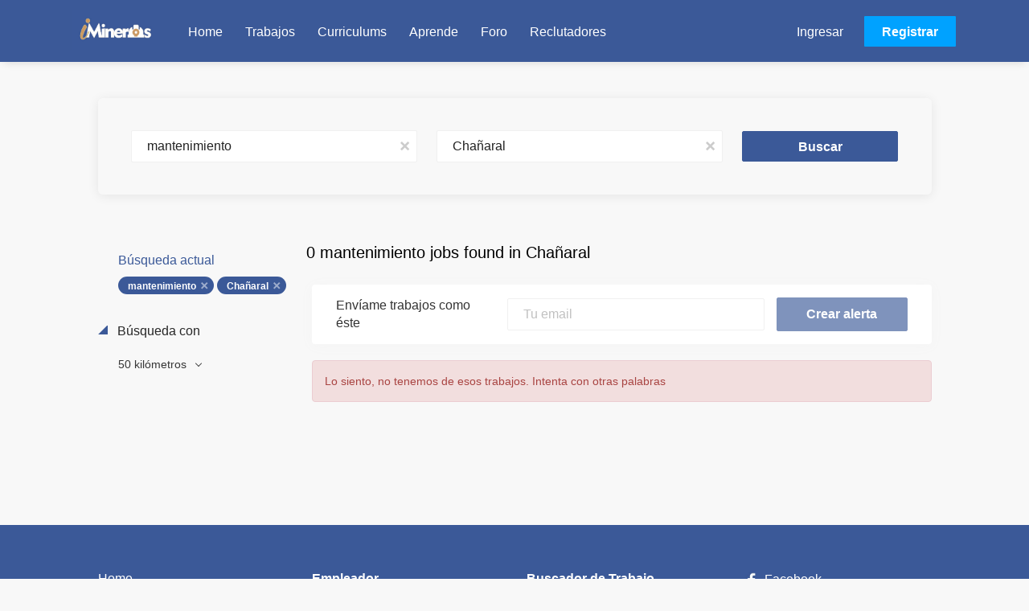

--- FILE ---
content_type: text/html;charset=utf-8
request_url: https://app.imineros.com/jobs/mantenimiento-jobs-in-cha%C3%B1aral/
body_size: 7617
content:
<!DOCTYPE html>
<html lang="es">
<head>
    <meta charset="utf-8">
    <meta http-equiv="X-UA-Compatible" content="IE=edge">
    <meta name="viewport" content="width=device-width, initial-scale=1">
    <!-- The above 3 meta tags *must* come first in the head; any other head content must come *after* these tags -->

    <meta name="keywords" content="0 mantenimiento jobs available in Chañaral on iMineros. Apply or sign up for job alerts to get new jobs by email.">
    <meta name="description" content="0 mantenimiento jobs available in Chañaral on iMineros. Apply or sign up for job alerts to get new jobs by email.">
    <meta name="viewport" content="width=device-width, height=device-height,
                                   initial-scale=1.0, maximum-scale=1.0,
                                   target-densityDpi=device-dpi">
    <link rel="alternate" type="application/rss+xml" title="Trabajos" href="https://app.imineros.com/rss/">

    <title>Mantenimiento jobs in Chañaral | iMineros</title>

    <link href="https://cdn.smartjobboard.com/2025.09/templates/SimplicityDND/assets/styles.css" rel="stylesheet">
    <link href="https://app.imineros.com/templates/SimplicityDND/assets/style/styles.css?v=1759912957.4626" rel="stylesheet" id="styles">

    <link rel="icon" href="https://app.imineros.com/templates/SimplicityDND/assets/images/Favicon iMineros.png" type="image/x-icon" />
<meta name="robots" content="noindex">
<meta property="og:type" content="website" />
<meta property="og:site_name" content="iMineros" />
<meta property="og:url" content="https://app.imineros.com/jobs/mantenimiento-jobs-in-cha%C3%B1aral/" />
<meta property="og:title" content="Mantenimiento jobs in Chañaral | iMineros" />
<meta property="og:description" content="0 mantenimiento jobs available in Chañaral on iMineros. Apply or sign up for job alerts to get new jobs by email." />
<meta property="og:image" content="https://app.imineros.com/templates/SimplicityDND/assets/images/logo4.jpg" />
<meta name="twitter:image" content="https://app.imineros.com/templates/SimplicityDND/assets/images/logo4.jpg">
<script type="application/ld+json">{"@context":"https:\/\/schema.org","@type":"WebSite","url":"https:\/\/app.imineros.com","image":"https:\/\/app.imineros.com\/templates\/SimplicityDND\/assets\/images\/logo4.jpg","description":"El portal de trabajos de la miner\u00eda","keywords":"mineria, trabajos, trabajo, job, pega, pegas,","name":"iMineros","potentialAction":{"@type":"SearchAction","target":"https:\/\/app.imineros.com\/jobs\/?q={q}","query-input":"required name=q"}}</script>
            <!-- Global Site Tag (gtag.js) - Google Analytics -->
        <script async src="https://www.googletagmanager.com/gtag/js?id=UA-47029667-1"></script>
        <script>
            window.dataLayer = window.dataLayer || [];
            function gtag(){ dataLayer.push(arguments); }
            gtag('js', new Date());
                            gtag('config', 'UA-47029667-1', { 'anonymize_ip': true });
                                        gtag('config', 'UA-110320771-1', {
                    'anonymize_ip': true,
                    'dimension1': 'iminerossjb.mysmartjobboard.com',
                    'dimension2': 'SimplicityDND'
                });
                    </script>
            <script>
    </script>    <style type="text/css">.navbar.navbar-default {
  background-color: #3B5998
}

.navbar .navbar-left .navbar__item .navbar__link{
  color: white;
}
.navbar .navbar-left .navbar__item .navbar__link:hover{
  color: #00A2FF;

}

.footer {
  background-color: #3B5998;
}

.footer ul a{
  color: white;
}

.footer .container > div {
  color: white;
}

.burger-button {
    background: #ffffff;
}

.burger-button:after, .burger-button:before {
    background: #ffffff;
}

div.visible-sm.visible-xs ul.nav.navbar-nav.navbar-left li.navbar__item a.navbar__link{
    color: black;
}

/* Boton registrarse */

@media all and (min-width: 992px) {
  .navbar .navbar-right .navbar__item .navbar__link.btn__blue {
    color: #ffffff;
    background-color: #00A2FF;
  }
}

/* LOGIN */

.navbar .navbar-right .navbar__item:first-child .navbar__link {
  color: #fff;
}
.navbar .navbar-right .navbar__item:first-child .navbar__link:hover {
  color: #00A2FF;
}

@media all and (max-width: 992px) {
    .navbar .navbar-nav .navbar__item .navbar__link {
        color: black !important;
    }
}</style>
    <meta name="google-site-verification" content="y7PHxC_1ol9fTS5fg3tlCPgHZccE5xeraqejKxcHsd4" />
</head>
<body class="body__inner">
    <nav class="navbar navbar-default">
	<div class="container container-fluid">
		<div class="logo navbar-header">
			<a class="logo__text navbar-brand" href="https://app.imineros.com">
				<img src="https://app.imineros.com/templates/SimplicityDND/assets/images/logo4.jpg" alt="iMineros" />
			</a>
		</div>
		<div class="burger-button__wrapper burger-button__wrapper__js visible-sm visible-xs"
			 data-target="#navbar-collapse" data-toggle="collapse">
			<a href="#" aria-label="Navigation Menu"><div class="burger-button"></div></a>
		</div>
		<div class="collapse navbar-collapse" id="navbar-collapse">
			<div class="visible-sm visible-xs">
													<ul class="nav navbar-nav navbar-left">
            <li class="navbar__item ">
            <a class="navbar__link" href="https://www.imineros.com/" ><span>Home</span></a>
                    </li>
            <li class="navbar__item ">
            <a class="navbar__link" href="/jobs/" ><span>Trabajos</span></a>
                    </li>
            <li class="navbar__item ">
            <a class="navbar__link" href="/resumes/" ><span>Curriculums</span></a>
                    </li>
            <li class="navbar__item ">
            <a class="navbar__link" href="https://www.imineros.com/aprende" ><span>Aprende</span></a>
                    </li>
            <li class="navbar__item ">
            <a class="navbar__link" href="https://www.imineros.com/foro" ><span>Foro</span></a>
                    </li>
            <li class="navbar__item ">
            <a class="navbar__link" href="https://www.imineros.com/reclutadores" ><span>Reclutadores</span></a>
                    </li>
    </ul>


				
			</div>
			<ul class="nav navbar-nav navbar-right">
									<li class="navbar__item navbar__item ">
						<a class="navbar__link navbar__login" href="https://app.imineros.com/login/">Ingresar</a>
					</li>
					<li class="navbar__item navbar__item__filled"><a class="navbar__link  btn__blue" href="https://app.imineros.com/registration/">Registrar</a></li>
							</ul>
			<div class="visible-md visible-lg">
									<ul class="nav navbar-nav navbar-left">
            <li class="navbar__item ">
            <a class="navbar__link" href="https://www.imineros.com/" ><span>Home</span></a>
                    </li>
            <li class="navbar__item ">
            <a class="navbar__link" href="/jobs/" ><span>Trabajos</span></a>
                    </li>
            <li class="navbar__item ">
            <a class="navbar__link" href="/resumes/" ><span>Curriculums</span></a>
                    </li>
            <li class="navbar__item ">
            <a class="navbar__link" href="https://www.imineros.com/aprende" ><span>Aprende</span></a>
                    </li>
            <li class="navbar__item ">
            <a class="navbar__link" href="https://www.imineros.com/foro" ><span>Foro</span></a>
                    </li>
            <li class="navbar__item ">
            <a class="navbar__link" href="https://www.imineros.com/reclutadores" ><span>Reclutadores</span></a>
                    </li>
    </ul>


				
			</div>
		</div>
	</div>
</nav>

<div id="apply-modal" class="modal fade" tabindex="-1">
	<div class="modal-dialog">
		<div class="modal-content">
			<div class="modal-header">
				<button type="button" class="close" data-dismiss="modal" aria-label="Close"></button>
				<h4 class="modal-title"></h4>
			</div>
			<div class="modal-body">
			</div>
		</div>
	</div>
</div>

                    
    <div class="page-row page-row-expanded">
        <div class="display-item">
            
    <div class="search-header hidden-xs-480"></div>
    <div class="quick-search__inner-pages hidden-xs-480">
            <div class="container container-fluid quick-search">
	<div class="quick-search__wrapper well">
		<form action="https://app.imineros.com/jobs/" class="form-inline row" target="_top">
			<div class="form-group form-group__input ">
				<label for="keywords" class="form-label sr-only">Cargo o palabra clave</label>
				<input type="text" value="mantenimiento" class="form-control form-control__centered" name="q" id="keywords" placeholder="Cargo o palabra clave" />
			</div>
							<div class="form-group form-group__input">
					<label for="Location" class="form-label sr-only">Ubicación</label>
<input type="text" name="l" id="Location" class="form-control form-control__google-location" value="Chañaral" placeholder="Ubicación"/>
<input type="hidden" name="r" disabled />
				</div>
																																									<div class="form-group form-group__btn">
				<label for="quick-search" class="form-label sr-only">Buscar</label>
				<button id="quick-search" type="submit" class="quick-search__find btn btn__orange btn__bold ">Buscar</button>
			</div>
		</form>
	</div>
</div>


    </div>
    <div class="container">
                <div class="details-body details-body__search row">
                        <div class="search-results__top search-results__listings clearfix">
                                                    <h1 class="search-results__title col-sm-offset-3 col-xs-offset-0">
                        0 mantenimiento jobs found in Chañaral
                    </h1>
                            </div>
			                <div class="col-sm-3 col-xs-12 refine-search">
                    <a class="toggle--refine-search visible-xs" role="button" data-toggle="collapse" href="#" aria-expanded="true">
                        Refina búsqueda                    </a>
                    <div class="refine-search__wrapper">
                        <div class="quick-search__inner-pages visible-xs-480">
                                <div class="container container-fluid quick-search">
	<div class="quick-search__wrapper well">
		<form action="https://app.imineros.com/jobs/" class="form-inline row" target="_top">
			<div class="form-group form-group__input ">
				<label for="keywords" class="form-label sr-only">Cargo o palabra clave</label>
				<input type="text" value="mantenimiento" class="form-control form-control__centered" name="q" id="keywords" placeholder="Cargo o palabra clave" />
			</div>
							<div class="form-group form-group__input">
					<label for="Location" class="form-label sr-only">Ubicación</label>
<input type="text" name="l" id="Location" class="form-control form-control__google-location" value="Chañaral" placeholder="Ubicación"/>
<input type="hidden" name="r" disabled />
				</div>
																																									<div class="form-group form-group__btn">
				<label for="quick-search" class="form-label sr-only">Buscar</label>
				<button id="quick-search" type="submit" class="quick-search__find btn btn__orange btn__bold ">Buscar</button>
			</div>
		</form>
	</div>
</div>


                        </div>
                        	<div class="current-search">
		<div class="current-search__title">Búsqueda actual</div>
									<a class="badge" href="https://app.imineros.com/jobs/?l=Cha%C3%B1aral" aria-label="Remove &quot;mantenimiento&quot; from search">mantenimiento</a>
												<a class="badge" href="https://app.imineros.com/jobs/?q=mantenimiento" aria-label="Remove &quot;Chañaral&quot; from search">Chañaral</a>
					        	</div>



	<div class="refine-search__block">
		<a class="btn__refine-search" role="button" data-toggle="collapse" href="#refine-block-radius" aria-expanded="true" aria-controls="refine-block-radius">
			Búsqueda con		</a>
		<div class="collapse in clearfix dropdown" id="refine-block-radius">
			<a href="#" class="refine-search__item dropdown-toggle" type="button" data-toggle="dropdown" aria-haspopup="true" aria-expanded="true">
				50 kilómetros			</a>
			<div class="dropdown-menu">
									<a class="refine-search__item refine-search__item-radius" href="https://app.imineros.com/jobs/?q=mantenimiento&l=Cha%C3%B1aral&r=10" rel="nofollow">
						<span class="refine-search__value">10 kilómetros</span>
					</a>
									<a class="refine-search__item refine-search__item-radius" href="https://app.imineros.com/jobs/?q=mantenimiento&l=Cha%C3%B1aral&r=20" rel="nofollow">
						<span class="refine-search__value">20 kilómetros</span>
					</a>
									<a class="refine-search__item refine-search__item-radius" href="https://app.imineros.com/jobs/?q=mantenimiento&l=Cha%C3%B1aral&r=50" rel="nofollow">
						<span class="refine-search__value">50 kilómetros</span>
					</a>
									<a class="refine-search__item refine-search__item-radius" href="https://app.imineros.com/jobs/?q=mantenimiento&l=Cha%C3%B1aral&r=100" rel="nofollow">
						<span class="refine-search__value">100 kilómetros</span>
					</a>
									<a class="refine-search__item refine-search__item-radius" href="https://app.imineros.com/jobs/?q=mantenimiento&l=Cha%C3%B1aral&r=200" rel="nofollow">
						<span class="refine-search__value">200 kilómetros</span>
					</a>
							</div>
		</div>
	</div>

	                    </div>
                </div>
            			<div class="search-results col-xs-12 col-sm-9 ">
                <div class="section" data-type="job_alert_form" data-name="Job Alert Form"  >
    <form action="https://app.imineros.com/job-alerts/create/?q=mantenimiento&l=Cha%C3%B1aral" method="get" class="well alert__form alert__form-search form-inline with-captcha">
        <input type="hidden" name="action" value="save" />
        <input type="hidden" name="email_frequency" value="daily">
        <div class="alert__messages hidden"></div>
        <label for="alert-email">Envíame trabajos como éste</label>
        <div class="form-group alert__form__input" data-field="email">
            <input id="alert-email" type="email" class="form-control" name="email" value="" placeholder="Tu email">
        </div>
        <div class="form-group alert__form__input">
            <input type="submit" name="save" value="Crear alerta" class="btn__submit-modal btn btn__blue btn__bold">
        </div>
    </form>
    </div>
                <div class="widgets__container editable-only     " data-name="job_search_list">
            <div class="section" data-type="listing_search_list" data-name="Select fields for job search results" >
            <div class="alert alert-danger no-listings-found hidden">
            Lo siento, no tenemos de esos trabajos. Intenta con otras palabras        </div>
                <button type="button" class="load-more btn btn__white" data-page="1" data-backfilling="true" data-backfilling-page="0">
            Cargar más        </button>
    </div>

    </div>



            </div>
        </div>
            </div>


        </div>
    </div>

    <div class="page-row hidden-print">
    
    <div class="widgets__container editable-only     " data-name="footer">
            <div class="section" data-type="footer" data-name="Footer" >
    <footer class="footer">
        <div class="container">
                        <div>
<div>
<ul>
<li><a class="footer-nav__link" href="https://www.imineros.com/">Home</a></li>
<li><a class="footer-nav__link" href="https://app.imineros.com/contact/">Contacto</a></li>
<li><a class="footer-nav__link" href="https://www.imineros.com/sobre-nosotros">Qui&eacute;nes Somos</a></li>
<li><a class="footer-nav__link" href="https://www.imineros.com/politica-de-uso">T&eacute;rminos &amp; Condiciones</a></li>
</ul>
</div>
<div>
<ul>
<li>Empleador</li>
<li><a class="footer-nav__link" href="https://app.imineros.com/add-listing/?listing_type_id=Job">Publicar trabajos</a></li>
<li><a class="footer-nav__link" href="https://app.imineros.com/resumes/">Ver curr&iacute;culums</a></li>
<li><a class="footer-nav__link" href="https://app.imineros.com/login/">Ingresar</a></li>
<li><a href="https://app.imineros.com/employer-products/">Precios</a></li>
</ul>
</div>
<div>
<ul>
<li>Buscador de Trabajo</li>
<li><a class="footer-nav__link" href="https://app.imineros.com/jobs/">Buscar trabajos</a></li>
<li><a class="footer-nav__link" href="https://app.imineros.com/add-listing/?listing_type_id=Resume">Crear curr&iacute;culum</a></li>
<li><a class="footer-nav__link" href="https://app.imineros.com/login/">Ingresar</a></li>
<li><a href="https://www.imineros.com/aprende">Aprende</a></li>
<li><a href="https://www.imineros.com/headhunting">Headhunting</a></li>
</ul>
</div>
<div>
<ul>
<li><a href="https://www.facebook.com/imineros.cl/" target="_blank" rel="noopener noreferrer"><img src="https://iminerossjb.mysmartjobboard.com/files/userfiles/0facebook.JPG" alt="" width="25" height="25" />&nbsp;Facebook</a></li>
<li><a class="footer-nav__link footer-nav__link-social footer-nav__link-twitter" href="https://twitter.com/iMineros" target="_blank" rel="noopener noreferrer">Twitter</a></li>
<li><a class="footer-nav__link footer-nav__link-social footer-nav__link-in" href="https://www.linkedin.com/company/10210036" target="_blank" rel="noopener noreferrer">LinkedIn</a></li>
</ul>
</div>
</div>
<div>&copy; 2026 iMineros</div>        </div>
    </footer>
</div>

    </div>



</div>
    <script src="https://cdn.smartjobboard.com/2025.09/templates/SimplicityDND/assets/scripts.js"></script>

    <script>
        document.addEventListener("touchstart", function() { }, false);

        // Set global javascript value for page
        window.SJB_GlobalSiteUrl = 'https://app.imineros.com';
        window.SJB_UserSiteUrl   = 'https://app.imineros.com';

        $('.toggle--refine-search').on('click', function(e) {
            e.preventDefault();
            $(this).toggleClass('collapsed');
            $('.refine-search__wrapper').toggleClass('show');
        });
        $(document).ready(function () {
            if (window.location.hash == '#comments') {
                setTimeout(function () {
                    $('html, body').animate({
                        scrollTop: $("#disqus_thread").offset().top
                    }, 1500);
                    window.location.hash = '';
                }, 1000)
            }
            $('.blog__comment-link').on('click', function () {
                $('html, body').animate({
                    scrollTop: $("#disqus_thread").offset().top
                }, 300);
            });
            $('table').each(function() {
                $(this).wrap('<div class="table-responsive"/>')
            });
        })
    </script>

     <meta name="csrf-token" content="">                 <script>
                    $(document).ready(function() {
                        var recaptchaStarted = false;
                        function recaptchaLoad () {
                            if (!recaptchaStarted) {
                                recaptchaStarted = true;
                                $('body').append('<scr' + 'ipt src="https://www.google.com/recaptcha/api.js?onload=recaptchaOnLoad&render=explicit" async defer></scr' + 'ipt>')
                                $(window).off('scroll', recaptchaLoad);
                            }
                        }
                        $('.with-captcha :submit').each(function() {
                            if (!$(this).prop('disabled')) {
                                $(this).prop('disabled', true);
                                $(this).data('pre-captcha-disabled', true);
                            }
                        });
                        $('.with-captcha :input').keydown(recaptchaLoad);
                        setTimeout(recaptchaLoad, 5000);
                        $(window).on('scroll', recaptchaLoad);
                    });
                </script>            <script>
                var recaptchaLoaded = false;
                function recaptchaOnLoad() {
                    if (typeof captchaCompleted != 'undefined') {
                        return;
                    }
                    recaptchaLoaded = true;
                    $('.with-captcha').each(function() {
                        var form = $(this);
                        if (form.data('captcha-inited')) {
                            return true;
                        }
                        form.data('captcha-inited', true);
                        var recaptcha = $('<div class="recaptcha-container form-group"></div>');
                        form.find('input[type="submit"]')
                            .after(recaptcha);
                        recaptcha.uniqueId();
                        var id = grecaptcha.render(recaptcha.attr('id'), {
                            'sitekey': '6LcKwyAUAAAAANWAgSImC3RWxGe4Dz0A2qeuwwl3',
                            'size': 'invisible',
                            'badge': 'inline',
                            'hl': 'es',
                            'callback': function() {
                                form.data('captcha-triggered', true);
                                form.submit();
                            }
                        });
                
                        form.submit(function(e) {
                            if (!$(this).data('captcha-triggered')) {
                                e.preventDefault();
                                e.stopImmediatePropagation();
                                grecaptcha.execute(id);
                            }
                        });
                
                        var handlers = $._data(this, 'events')['submit'];
                        // take out the handler we just inserted from the end
                        var handler = handlers.pop();
                        // move it at the beginning
                        handlers.splice(0, 0, handler);
                        
                        $('.with-captcha :submit').each(function() {
                            if ($(this).prop('disabled') && $(this).data('pre-captcha-disabled')) {
                                $(this).prop('disabled', false);
                            }
                        });
                    });
                }
                
                function newRecaptchaForm() {
                    if (recaptchaLoaded) { // preventing node inserted before recaptcha load
                        recaptchaOnLoad();
                    }
                }
                const observer = new MutationObserver(newRecaptchaForm);
                observer.observe($('body').get(0), { childList: true, subtree: true });
            </script> <script src="https://gdc.indeed.com/ads/apiresults.js"></script>     <div>         <script class="location-autocomplete">

            $('.form-control__google-location').keydown(function (e) {
                if (e.which == 13 && $('.ui-autocomplete:visible').length) {
                    return false;
                }
            });

            $('input.form-control__google-location').autocomplete({
                delay: 100,
                classes: {
                    'ui-autocomplete': 'google-autocomplete'
                },
                select: function(event) { // ios input cursor padding fix for long strings
                    setTimeout(function() {
                        event.target.blur();
                        event.target.focus();
                    }, 0);
                },
                source: function(request, response) {
                                            $.get('https://geo.smartjobboard.com/autocomplete/', {
                                                        l: request.term,
                            lang: 'es'
                        }, function(suggestions) {
                                                            if ('Remote'.toLocaleLowerCase().startsWith(request.term.toLocaleLowerCase())) {
                                    suggestions.unshift('Remote');
                                }
                                                        response(suggestions);
                        });
                                    }
            });

            $.ui.autocomplete.prototype._renderItem = function (ul, item) {
                var label = item.label.replace(new RegExp("([^\\w\\d]" + $.ui.autocomplete.escapeRegex(this.term) + ")", "i"), "<strong>$1</strong>");
                if (label == item.label) {
                    label = item.label.replace(new RegExp("(" + $.ui.autocomplete.escapeRegex(this.term) + ")", "i"), "<strong>$1</strong>");
                }
                item.label = label;
                return $("<li></li>")
                    .data("item.autocomplete", item)
                    .append("<a>" + item.label + "</a>")
                    .appendTo(ul);
            };

        </script>
    </div>
 	<script>
		$(document).on('click', '.less-more__btn', function(e) {
			e.preventDefault();
			var butt = $(this);
			butt.toggleClass('collapse');
			$(this).prev('.less-more').slideToggle('normal', function() {
				if ($(this).css('display') == 'block') {
					butt.html('Menos');
				} else {
					butt.html('Más');
				}
			});
		});
	</script>
         <script>
            $(document).on('submit', '.alert__form', function(e) {
                e.preventDefault();
                var form = $(this).closest('form');
                form.find('input[type="submit"]').prop('disabled', true);
                $('.field-error').removeClass('field-error');
                form.ajaxSubmit({
                    success: function(data) {
                        var response = $('<div>' + data + '</div>');
                        if ($('.alert__form-search').length && response.find('.alert-danger').length == 0) {
                            $('.alert__form-search').replaceWith(data);
                            return;
                        }
                        form.find('.alert__messages').empty().append(response.find('.alert'));
                        response.find('.field-error').each(function() {
                            form.find('.form-group[data-field="' + $(this).data('field') + '"]').addClass('field-error');
                        });
                        if ($('.alert-form__jobpage').length && !$('.alert-form__jobpage .field-error').length) {
                            $('.alert-form__jobpage').addClass('success')
                        }
                    },
                    complete: function() {
                        form.find('input[type="submit"]').prop('disabled', false);
                    }
                });
            });
        </script>
     
         <script>
        var listingPerPage = 20;

                    $(document).ready(function() {
                $('.load-more').trigger('click');
            });
        

        $('.load-more').click(function() {
            var self = $(this);
            var page = parseInt(self.data('page')) + 1;
            var s = $('html').scrollTop();
            self.addClass('loading');
            if (self.data('backfilling')) {
                page = parseInt(self.data('backfilling-page')) + 1;
                self.data('backfilling-page', page);

                // request to listings providers
				$.get("https://app.imineros.com/ajax/?q=mantenimiento&l=Cha%C3%B1aral&action=request_for_listings&page=" + page, function(data) {
                    if (data.length > 0) {
                        $('.no-listings-found').hide();
                    } else {
                        self.prop('disabled', true);
                        $('.no-listings-found').removeClass('hidden');
                    }
                    self.before(data);
                    $('html').scrollTop(s);
                    if ($('.listing_item__backfilling').length < listingPerPage) {
                        self.hide();
                    }
                    self.removeClass('loading');
                });
                return;
            }

			$.get('?q=mantenimiento&l=Cha%C3%B1aral&page=' + page, function(data) {
                					window.history.replaceState( { } , '', '?q=mantenimiento&l=Cha%C3%B1aral&p=' + page);
                                var listings = $(data).find('.listing-item');
                self.removeClass('loading');
                if (listings.length) {
                    $('.listing-item').last().after(listings);
                    $('html').scrollTop(s);
                    self.data('page', page);
                }
                if (listings.length !== listingPerPage) {
                    if ('1') {
                        self.data('backfilling', true);
                        $('.load-more').click();
                    } else {
                        self.hide();
                    }
                }
            });
        });

                    $(document).on('click', '.listing-item', function() {
				window.history.replaceState( { } , '', '?q=mantenimiento&l=Cha%C3%B1aral&p=' + $('.load-more').data('page') + '&s=' + $('html').scrollTop());
            });

                    
    </script>
     <script>
        $('.navbar__link').on('touchstart focus', function () {
            var i = $(this).parents('.navbar__item');
            var result = !(i.is('.dropdown') && !$(this).is('.hover')) || $(document).width() < 993;
            $('.navbar__link.hover').removeClass('hover');
            i.find('.navbar__link').addClass('hover');
            return result;
        });

        $(document).on('click', function (e) {
            var dropdown = $('.navbar__link.hover').closest('.navbar__item');

            if (!dropdown.is(e.target) && dropdown.has(e.target).length === 0) {
                dropdown.find('.navbar__link.hover').removeClass('hover');
            }
        });
    </script>
 	<script>
		$("#apply-modal")
			.on('show.bs.modal', function(event) {
				if (!$(event.target).is('#apply-modal')) return;
				var button = $(event.relatedTarget);
				var titleData = button.data('title');
				var self = $(this);
				var updateTiny = typeof tinyconfig != 'undefined';
				self.find('.modal-title').text(titleData);
				if (button.data('applied')) {
					self.find('.modal-body').html('<p class="alert alert-danger">' + "Ya postulaste a este trabajo" + '</p>');
					return;
				}
				$.get(button.data('href'), function(data) {
					if (typeof data == 'object') {
						window.location.href = data.redirect;
						return;
					}
					self.find('.modal-body').html(data);
					self.find('.form-control').first().focus().select();
					if (updateTiny) {
						setTimeout(function () {
							tinymce.remove();
							tinymce.init(tinyconfig);
						}, 0);
					}
				});
			})
			.on('shown.bs.modal', function() {
				$(this).find('.form-control').first().focus().select();
			});
	</script>
 
    
</body>
</html>
